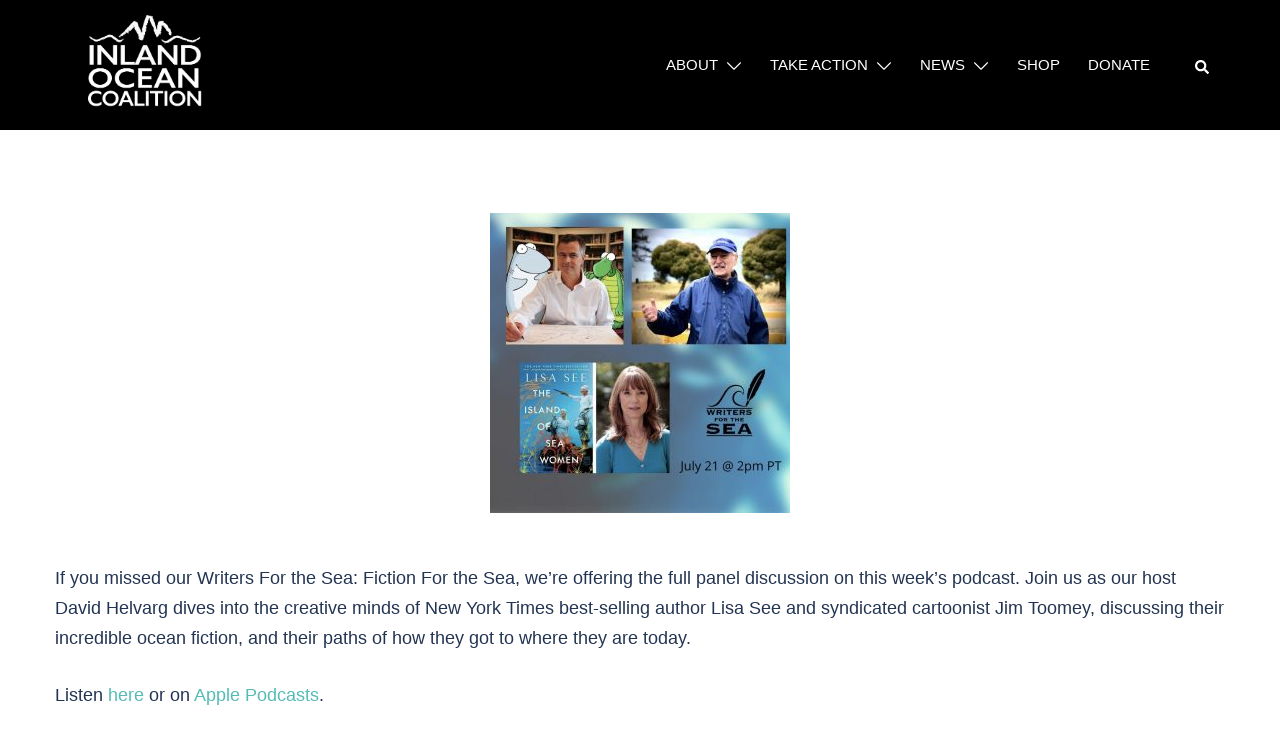

--- FILE ---
content_type: text/html; charset=UTF-8
request_url: https://inlandoceancoalition.org/2021/10/18/rising-tide-42-fiction-for-the-sea/
body_size: 7441
content:
<!DOCTYPE html><html lang="en-US"><head><meta charset="UTF-8"><meta name="viewport" content="width=device-width, initial-scale=1"><link rel="profile" href="http://gmpg.org/xfn/11"><link rel="pingback" href="https://inlandoceancoalition.org/xmlrpc.php"><meta name='robots' content='index, follow, max-image-preview:large, max-snippet:-1, max-video-preview:-1' /> <script data-no-defer="1" data-ezscrex="false" data-cfasync="false" data-pagespeed-no-defer data-cookieconsent="ignore">var ctPublicFunctions = {"_ajax_nonce":"6788661da9","_rest_nonce":"0f4d81f8f3","_ajax_url":"\/wp-admin\/admin-ajax.php","_rest_url":"https:\/\/inlandoceancoalition.org\/wp-json\/","data__cookies_type":"native","data__ajax_type":"rest","text__wait_for_decoding":"Decoding the contact data, let us a few seconds to finish. Anti-Spam by CleanTalk","cookiePrefix":"","wprocket_detected":false}</script> <script data-no-defer="1" data-ezscrex="false" data-cfasync="false" data-pagespeed-no-defer data-cookieconsent="ignore">var ctPublic = {"_ajax_nonce":"6788661da9","settings__forms__check_internal":"0","settings__forms__check_external":"0","settings__forms__search_test":"1","blog_home":"https:\/\/inlandoceancoalition.org\/","pixel__setting":"0","pixel__enabled":false,"pixel__url":null,"data__email_check_before_post":"1","data__cookies_type":"native","data__key_is_ok":true,"data__visible_fields_required":true,"data__to_local_storage":[],"wl_brandname":"Anti-Spam by CleanTalk","wl_brandname_short":"CleanTalk","ct_checkjs_key":"94d81e31f89c8b37b140235234f239172b54b6f0dd9e2ca83db3e1aa753bbb04","emailEncoderPassKey":"b289ea1ddb325e632285b80391209c08","bot_detector_forms_excluded":"W10=","advancedCacheExists":false}</script> <link media="all" href="https://inlandoceancoalition.org/wp-content/cache/autoptimize/css/autoptimize_0f4e27140d2bc04fa39c7dbcffdfabbf.css" rel="stylesheet"><title>Rising Tide #42 – Fiction for the Sea - Inland Ocean Coalition</title><link rel="canonical" href="https://inlandoceancoalition.org/2021/10/18/rising-tide-42-fiction-for-the-sea/" /><meta property="og:locale" content="en_US" /><meta property="og:type" content="article" /><meta property="og:title" content="Rising Tide #42 – Fiction for the Sea - Inland Ocean Coalition" /><meta property="og:description" content="If you missed our Writers For the Sea: Fiction For the Sea, we’re offering the full panel discussion on this week’s podcast. [&hellip;]" /><meta property="og:url" content="https://inlandoceancoalition.org/2021/10/18/rising-tide-42-fiction-for-the-sea/" /><meta property="og:site_name" content="Inland Ocean Coalition" /><meta property="article:publisher" content="https://www.facebook.com/inlandoceancoalition/" /><meta property="article:published_time" content="2021-10-18T17:40:26+00:00" /><meta property="article:modified_time" content="2021-11-03T17:42:08+00:00" /><meta property="og:image" content="https://inlandoceancoalition.org/wp-content/uploads/2021/11/IMG_3839-300x300-1.jpg" /><meta property="og:image:width" content="300" /><meta property="og:image:height" content="300" /><meta property="og:image:type" content="image/jpeg" /><meta name="author" content="Inland Ocean Coalition" /><meta name="twitter:card" content="summary_large_image" /><meta name="twitter:label1" content="Written by" /><meta name="twitter:data1" content="Inland Ocean Coalition" /><meta name="twitter:label2" content="Est. reading time" /><meta name="twitter:data2" content="1 minute" /> <script type="application/ld+json" class="yoast-schema-graph">{"@context":"https://schema.org","@graph":[{"@type":"Article","@id":"https://inlandoceancoalition.org/2021/10/18/rising-tide-42-fiction-for-the-sea/#article","isPartOf":{"@id":"https://inlandoceancoalition.org/2021/10/18/rising-tide-42-fiction-for-the-sea/"},"author":{"name":"Inland Ocean Coalition","@id":"https://inlandoceancoalition.org/#/schema/person/772699903d201ae820cbb7c9fe4e6a10"},"headline":"Rising Tide #42 – Fiction for the Sea","datePublished":"2021-10-18T17:40:26+00:00","dateModified":"2021-11-03T17:42:08+00:00","mainEntityOfPage":{"@id":"https://inlandoceancoalition.org/2021/10/18/rising-tide-42-fiction-for-the-sea/"},"wordCount":92,"publisher":{"@id":"https://inlandoceancoalition.org/#organization"},"image":{"@id":"https://inlandoceancoalition.org/2021/10/18/rising-tide-42-fiction-for-the-sea/#primaryimage"},"thumbnailUrl":"https://inlandoceancoalition.org/wp-content/uploads/2021/11/IMG_3839-300x300-1.jpg","articleSection":["Rising Tide Podcast"],"inLanguage":"en-US"},{"@type":"WebPage","@id":"https://inlandoceancoalition.org/2021/10/18/rising-tide-42-fiction-for-the-sea/","url":"https://inlandoceancoalition.org/2021/10/18/rising-tide-42-fiction-for-the-sea/","name":"Rising Tide #42 – Fiction for the Sea - Inland Ocean Coalition","isPartOf":{"@id":"https://inlandoceancoalition.org/#website"},"primaryImageOfPage":{"@id":"https://inlandoceancoalition.org/2021/10/18/rising-tide-42-fiction-for-the-sea/#primaryimage"},"image":{"@id":"https://inlandoceancoalition.org/2021/10/18/rising-tide-42-fiction-for-the-sea/#primaryimage"},"thumbnailUrl":"https://inlandoceancoalition.org/wp-content/uploads/2021/11/IMG_3839-300x300-1.jpg","datePublished":"2021-10-18T17:40:26+00:00","dateModified":"2021-11-03T17:42:08+00:00","breadcrumb":{"@id":"https://inlandoceancoalition.org/2021/10/18/rising-tide-42-fiction-for-the-sea/#breadcrumb"},"inLanguage":"en-US","potentialAction":[{"@type":"ReadAction","target":["https://inlandoceancoalition.org/2021/10/18/rising-tide-42-fiction-for-the-sea/"]}]},{"@type":"ImageObject","inLanguage":"en-US","@id":"https://inlandoceancoalition.org/2021/10/18/rising-tide-42-fiction-for-the-sea/#primaryimage","url":"https://inlandoceancoalition.org/wp-content/uploads/2021/11/IMG_3839-300x300-1.jpg","contentUrl":"https://inlandoceancoalition.org/wp-content/uploads/2021/11/IMG_3839-300x300-1.jpg","width":300,"height":300},{"@type":"BreadcrumbList","@id":"https://inlandoceancoalition.org/2021/10/18/rising-tide-42-fiction-for-the-sea/#breadcrumb","itemListElement":[{"@type":"ListItem","position":1,"name":"Home","item":"https://inlandoceancoalition.org/"},{"@type":"ListItem","position":2,"name":"Blog &#8211; old","item":"https://inlandoceancoalition.org/blog-ioc/"},{"@type":"ListItem","position":3,"name":"Rising Tide #42 – Fiction for the Sea"}]},{"@type":"WebSite","@id":"https://inlandoceancoalition.org/#website","url":"https://inlandoceancoalition.org/","name":"Inland Ocean Coalition","description":"","publisher":{"@id":"https://inlandoceancoalition.org/#organization"},"potentialAction":[{"@type":"SearchAction","target":{"@type":"EntryPoint","urlTemplate":"https://inlandoceancoalition.org/?s={search_term_string}"},"query-input":"required name=search_term_string"}],"inLanguage":"en-US"},{"@type":"Organization","@id":"https://inlandoceancoalition.org/#organization","name":"Inland Ocean Coalition","url":"https://inlandoceancoalition.org/","logo":{"@type":"ImageObject","inLanguage":"en-US","@id":"https://inlandoceancoalition.org/#/schema/logo/image/","url":"https://inlandoceancoalition.org/wp-content/uploads/2017/09/InlandOceanlogo-final.png","contentUrl":"https://inlandoceancoalition.org/wp-content/uploads/2017/09/InlandOceanlogo-final.png","width":"694","height":"694","caption":"Inland Ocean Coalition"},"image":{"@id":"https://inlandoceancoalition.org/#/schema/logo/image/"},"sameAs":["https://www.facebook.com/inlandoceancoalition/","https://www.instagram.com/inlandoceancoalition/","https://www.linkedin.com/company/inland-ocean-coalition"]},{"@type":"Person","@id":"https://inlandoceancoalition.org/#/schema/person/772699903d201ae820cbb7c9fe4e6a10","name":"Inland Ocean Coalition","image":{"@type":"ImageObject","inLanguage":"en-US","@id":"https://inlandoceancoalition.org/#/schema/person/image/","url":"//www.gravatar.com/avatar/fa29c4e34fde27ff801f74012a83ffca?s=96&#038;r=g&#038;d=mm","contentUrl":"//www.gravatar.com/avatar/fa29c4e34fde27ff801f74012a83ffca?s=96&#038;r=g&#038;d=mm","caption":"Inland Ocean Coalition"}}]}</script> <link rel="alternate" type="application/rss+xml" title="Inland Ocean Coalition &raquo; Feed" href="https://inlandoceancoalition.org/feed/" /><link rel="alternate" type="application/rss+xml" title="Inland Ocean Coalition &raquo; Comments Feed" href="https://inlandoceancoalition.org/comments/feed/" /> <!--[if lte IE 9]><link rel='stylesheet' id='sydney-ie9-css' href='https://inlandoceancoalition.org/wp-content/themes/sydney-pro-ii/css/ie9.css?ver=6.5.7' type='text/css' media='all' /> <![endif]--> <script type="text/javascript" src="https://inlandoceancoalition.org/wp-includes/js/jquery/jquery.min.js?ver=3.7.1" id="jquery-core-js"></script> <script type="text/javascript" data-pagespeed-no-defer src="https://inlandoceancoalition.org/wp-content/plugins/cleantalk-spam-protect/js/apbct-public-bundle.min.js?ver=6.33.1" id="ct_public_functions-js"></script> <link rel="https://api.w.org/" href="https://inlandoceancoalition.org/wp-json/" /><link rel="alternate" type="application/json" href="https://inlandoceancoalition.org/wp-json/wp/v2/posts/28199" /><link rel="EditURI" type="application/rsd+xml" title="RSD" href="https://inlandoceancoalition.org/xmlrpc.php?rsd" /><link rel='shortlink' href='https://inlandoceancoalition.org/?p=28199' /><link rel="alternate" type="application/json+oembed" href="https://inlandoceancoalition.org/wp-json/oembed/1.0/embed?url=https%3A%2F%2Finlandoceancoalition.org%2F2021%2F10%2F18%2Frising-tide-42-fiction-for-the-sea%2F" /><link rel="alternate" type="text/xml+oembed" href="https://inlandoceancoalition.org/wp-json/oembed/1.0/embed?url=https%3A%2F%2Finlandoceancoalition.org%2F2021%2F10%2F18%2Frising-tide-42-fiction-for-the-sea%2F&#038;format=xml" /><link rel="icon" href="https://inlandoceancoalition.org/wp-content/uploads/2017/09/cropped-InlandOceanlogo-32x32.png" sizes="32x32" /><link rel="icon" href="https://inlandoceancoalition.org/wp-content/uploads/2017/09/cropped-InlandOceanlogo-192x192.png" sizes="192x192" /><link rel="apple-touch-icon" href="https://inlandoceancoalition.org/wp-content/uploads/2017/09/cropped-InlandOceanlogo-180x180.png" /><meta name="msapplication-TileImage" content="https://inlandoceancoalition.org/wp-content/uploads/2017/09/cropped-InlandOceanlogo-270x270.png" /></head><body class="bp-nouveau post-template post-template-post-templates post-template-post_nosidebar post-template-post-templatespost_nosidebar-php single single-post postid-28199 single-format-standard rttpg rttpg-7.7.3 radius-frontend rttpg-body-wrap rttpg-flaticon group-blog no-hero has-header_layout_2 menu-inline no-sidebar offcanvas-effect-slide offcanvas-direction-left" ><div class="preloader"><div class="spinner"><div class="pre-bounce1"></div><div class="pre-bounce2"></div></div></div> <span id="toptarget"></span><div id="page" class="hfeed site"> <a class="skip-link screen-reader-text" href="#content">Skip to content</a><div class="header-clone"></div><header id="masthead" class="main-header header_layout_2 sticky-header sticky-always"><div class="container"><div class="site-header-inner"><div class="row valign"><div class="header-col"><div class="site-branding"> <a class="desktop-logo-link" href="https://inlandoceancoalition.org/" title="Inland Ocean Coalition"><img width="1024" height="682" class="site-logo" src="http://inlandoceancoalition.org/wp-content/uploads/2018/05/InlandOceanlogo-white.png" alt="Inland Ocean Coalition"  /></a></div></div><div class="header-col menu-col menu-right"><nav id="mainnav" class="mainnav "><div class="menu-m1-container"><ul id="primary-menu" class="menu"><li id="menu-item-57" class="menu-item menu-item-type-post_type menu-item-object-page menu-item-has-children menu-item-57"><a href="https://inlandoceancoalition.org/about/" data-ps2id-api="true">About</a><span tabindex=0 class="dropdown-symbol"><i class="sydney-svg-icon"><svg xmlns="http://www.w3.org/2000/svg" viewBox="0 0 512.011 512.011"><path d="M505.755 123.592c-8.341-8.341-21.824-8.341-30.165 0L256.005 343.176 36.421 123.592c-8.341-8.341-21.824-8.341-30.165 0s-8.341 21.824 0 30.165l234.667 234.667a21.275 21.275 0 0015.083 6.251 21.275 21.275 0 0015.083-6.251l234.667-234.667c8.34-8.341 8.34-21.824-.001-30.165z" /></svg></i></span><ul class="sub-menu"><li id="menu-item-31231" class="menu-item menu-item-type-custom menu-item-object-custom menu-item-31231"><a href="https://inlandoceancoalition.org/about/" data-ps2id-api="true">About Us</a></li><li id="menu-item-29472" class="menu-item menu-item-type-post_type menu-item-object-page menu-item-29472"><a href="https://inlandoceancoalition.org/key-issues/" data-ps2id-api="true">Key Issues</a></li><li id="menu-item-22275" class="menu-item menu-item-type-post_type menu-item-object-page menu-item-22275"><a href="https://inlandoceancoalition.org/get-involved/contact/" data-ps2id-api="true">Contact Us</a></li></ul></li><li id="menu-item-23365" class="menu-item menu-item-type-custom menu-item-object-custom menu-item-has-children menu-item-23365"><a href="#" data-ps2id-api="true">Take Action</a><span tabindex=0 class="dropdown-symbol"><i class="sydney-svg-icon"><svg xmlns="http://www.w3.org/2000/svg" viewBox="0 0 512.011 512.011"><path d="M505.755 123.592c-8.341-8.341-21.824-8.341-30.165 0L256.005 343.176 36.421 123.592c-8.341-8.341-21.824-8.341-30.165 0s-8.341 21.824 0 30.165l234.667 234.667a21.275 21.275 0 0015.083 6.251 21.275 21.275 0 0015.083-6.251l234.667-234.667c8.34-8.341 8.34-21.824-.001-30.165z" /></svg></i></span><ul class="sub-menu"><li id="menu-item-28624" class="menu-item menu-item-type-custom menu-item-object-custom menu-item-has-children menu-item-28624"><a href="#" data-ps2id-api="true">Programs</a><span tabindex=0 class="dropdown-symbol"><i class="sydney-svg-icon"><svg xmlns="http://www.w3.org/2000/svg" viewBox="0 0 512.011 512.011"><path d="M505.755 123.592c-8.341-8.341-21.824-8.341-30.165 0L256.005 343.176 36.421 123.592c-8.341-8.341-21.824-8.341-30.165 0s-8.341 21.824 0 30.165l234.667 234.667a21.275 21.275 0 0015.083 6.251 21.275 21.275 0 0015.083-6.251l234.667-234.667c8.34-8.341 8.34-21.824-.001-30.165z" /></svg></i></span><ul class="sub-menu"><li id="menu-item-25928" class="menu-item menu-item-type-post_type menu-item-object-page menu-item-25928"><a href="https://inlandoceancoalition.org/inland-ocean-ambassadors/" data-ps2id-api="true">Inland Ocean Ambassadors</a></li><li id="menu-item-23641" class="menu-item menu-item-type-post_type menu-item-object-page menu-item-23641"><a href="https://inlandoceancoalition.org/sunscreen/" data-ps2id-api="true">Safer Sunscreens</a></li><li id="menu-item-27464" class="menu-item menu-item-type-post_type menu-item-object-page menu-item-27464"><a href="https://inlandoceancoalition.org/farming/" data-ps2id-api="true">Ocean-Friendly Farming</a></li><li id="menu-item-31229" class="menu-item menu-item-type-post_type menu-item-object-page menu-item-31229"><a href="https://inlandoceancoalition.org/plastic-free-festivals/" data-ps2id-api="true">FestivalBlitz</a></li></ul></li><li id="menu-item-26217" class="menu-item menu-item-type-custom menu-item-object-custom menu-item-has-children menu-item-26217"><a href="#" data-ps2id-api="true">Campaigns</a><span tabindex=0 class="dropdown-symbol"><i class="sydney-svg-icon"><svg xmlns="http://www.w3.org/2000/svg" viewBox="0 0 512.011 512.011"><path d="M505.755 123.592c-8.341-8.341-21.824-8.341-30.165 0L256.005 343.176 36.421 123.592c-8.341-8.341-21.824-8.341-30.165 0s-8.341 21.824 0 30.165l234.667 234.667a21.275 21.275 0 0015.083 6.251 21.275 21.275 0 0015.083-6.251l234.667-234.667c8.34-8.341 8.34-21.824-.001-30.165z" /></svg></i></span><ul class="sub-menu"><li id="menu-item-31230" class="menu-item menu-item-type-custom menu-item-object-custom menu-item-has-children menu-item-31230"><a href="#" data-ps2id-api="true">Plastic Pollution</a><span tabindex=0 class="dropdown-symbol"><i class="sydney-svg-icon"><svg xmlns="http://www.w3.org/2000/svg" viewBox="0 0 512.011 512.011"><path d="M505.755 123.592c-8.341-8.341-21.824-8.341-30.165 0L256.005 343.176 36.421 123.592c-8.341-8.341-21.824-8.341-30.165 0s-8.341 21.824 0 30.165l234.667 234.667a21.275 21.275 0 0015.083 6.251 21.275 21.275 0 0015.083-6.251l234.667-234.667c8.34-8.341 8.34-21.824-.001-30.165z" /></svg></i></span><ul class="sub-menu"><li id="menu-item-29284" class="menu-item menu-item-type-post_type menu-item-object-page menu-item-29284"><a href="https://inlandoceancoalition.org/trashblitz/" data-ps2id-api="true">TrashBlitz</a></li><li id="menu-item-24246" class="menu-item menu-item-type-post_type menu-item-object-page menu-item-24246"><a href="https://inlandoceancoalition.org/campaigns/breakfreefromplastic/" data-ps2id-api="true">#breakfreefromplastic</a></li></ul></li><li id="menu-item-30361" class="menu-item menu-item-type-post_type menu-item-object-page menu-item-30361"><a href="https://inlandoceancoalition.org/deep-sea-mining/" data-ps2id-api="true">Deep-Sea Mining</a></li><li id="menu-item-29576" class="menu-item menu-item-type-post_type menu-item-object-page menu-item-has-children menu-item-29576"><a href="https://inlandoceancoalition.org/policy/" data-ps2id-api="true">Policy &#038; Legislation</a><span tabindex=0 class="dropdown-symbol"><i class="sydney-svg-icon"><svg xmlns="http://www.w3.org/2000/svg" viewBox="0 0 512.011 512.011"><path d="M505.755 123.592c-8.341-8.341-21.824-8.341-30.165 0L256.005 343.176 36.421 123.592c-8.341-8.341-21.824-8.341-30.165 0s-8.341 21.824 0 30.165l234.667 234.667a21.275 21.275 0 0015.083 6.251 21.275 21.275 0 0015.083-6.251l234.667-234.667c8.34-8.341 8.34-21.824-.001-30.165z" /></svg></i></span><ul class="sub-menu"><li id="menu-item-27650" class="menu-item menu-item-type-post_type menu-item-object-page menu-item-27650"><a href="https://inlandoceancoalition.org/break-free-from-plastic-pollution-act/" data-ps2id-api="true">The Break Free From Plastic Pollution Act</a></li><li id="menu-item-27383" class="menu-item menu-item-type-post_type menu-item-object-page menu-item-27383"><a href="https://inlandoceancoalition.org/colorado-plastics/" data-ps2id-api="true">Colorado Plastic Legislation</a></li></ul></li></ul></li><li id="menu-item-28103" class="menu-item menu-item-type-custom menu-item-object-custom menu-item-has-children menu-item-28103"><a href="#" data-ps2id-api="true">Learn</a><span tabindex=0 class="dropdown-symbol"><i class="sydney-svg-icon"><svg xmlns="http://www.w3.org/2000/svg" viewBox="0 0 512.011 512.011"><path d="M505.755 123.592c-8.341-8.341-21.824-8.341-30.165 0L256.005 343.176 36.421 123.592c-8.341-8.341-21.824-8.341-30.165 0s-8.341 21.824 0 30.165l234.667 234.667a21.275 21.275 0 0015.083 6.251 21.275 21.275 0 0015.083-6.251l234.667-234.667c8.34-8.341 8.34-21.824-.001-30.165z" /></svg></i></span><ul class="sub-menu"><li id="menu-item-21518" class="menu-item menu-item-type-post_type menu-item-object-page menu-item-21518"><a href="https://inlandoceancoalition.org/learn/oceanacidificationinfo/" data-ps2id-api="true">Ocean Acidification</a></li><li id="menu-item-22375" class="menu-item menu-item-type-post_type menu-item-object-page menu-item-22375"><a href="https://inlandoceancoalition.org/learn/biodiversity/" data-ps2id-api="true">Biodiversity</a></li><li id="menu-item-24261" class="menu-item menu-item-type-post_type menu-item-object-page menu-item-has-children menu-item-24261"><a href="https://inlandoceancoalition.org/learn/mpas/" data-ps2id-api="true">Marine Protected Areas</a><span tabindex=0 class="dropdown-symbol"><i class="sydney-svg-icon"><svg xmlns="http://www.w3.org/2000/svg" viewBox="0 0 512.011 512.011"><path d="M505.755 123.592c-8.341-8.341-21.824-8.341-30.165 0L256.005 343.176 36.421 123.592c-8.341-8.341-21.824-8.341-30.165 0s-8.341 21.824 0 30.165l234.667 234.667a21.275 21.275 0 0015.083 6.251 21.275 21.275 0 0015.083-6.251l234.667-234.667c8.34-8.341 8.34-21.824-.001-30.165z" /></svg></i></span><ul class="sub-menu"><li id="menu-item-21517" class="menu-item menu-item-type-post_type menu-item-object-page menu-item-21517"><a href="https://inlandoceancoalition.org/learn/sanctuaries/" data-ps2id-api="true">National Marine Sanctuaries</a></li></ul></li><li id="menu-item-21519" class="menu-item menu-item-type-post_type menu-item-object-page menu-item-21519"><a href="https://inlandoceancoalition.org/learn/plastic/" data-ps2id-api="true">Plastic Pollution</a></li><li id="menu-item-24242" class="menu-item menu-item-type-post_type menu-item-object-page menu-item-24242"><a href="https://inlandoceancoalition.org/learn/plastic/microplastics/" data-ps2id-api="true">Microplastics</a></li><li id="menu-item-30132" class="menu-item menu-item-type-post_type menu-item-object-page menu-item-30132"><a href="https://inlandoceancoalition.org/learn/sunscreen/" data-ps2id-api="true">Sunscreen</a></li><li id="menu-item-23806" class="menu-item menu-item-type-post_type menu-item-object-page menu-item-23806"><a href="https://inlandoceancoalition.org/learn/sustainableseafood/" data-ps2id-api="true">Sustainable Seafood</a></li><li id="menu-item-21523" class="menu-item menu-item-type-post_type menu-item-object-page menu-item-21523"><a href="https://inlandoceancoalition.org/learn/watersheds/" data-ps2id-api="true">Watersheds</a></li></ul></li><li id="menu-item-26515" class="menu-item menu-item-type-post_type menu-item-object-page menu-item-26515"><a href="https://inlandoceancoalition.org/get-involved/" data-ps2id-api="true">Get Involved</a></li></ul></li><li id="menu-item-23366" class="menu-item menu-item-type-custom menu-item-object-custom menu-item-has-children menu-item-23366"><a href="#" data-ps2id-api="true">News</a><span tabindex=0 class="dropdown-symbol"><i class="sydney-svg-icon"><svg xmlns="http://www.w3.org/2000/svg" viewBox="0 0 512.011 512.011"><path d="M505.755 123.592c-8.341-8.341-21.824-8.341-30.165 0L256.005 343.176 36.421 123.592c-8.341-8.341-21.824-8.341-30.165 0s-8.341 21.824 0 30.165l234.667 234.667a21.275 21.275 0 0015.083 6.251 21.275 21.275 0 0015.083-6.251l234.667-234.667c8.34-8.341 8.34-21.824-.001-30.165z" /></svg></i></span><ul class="sub-menu"><li id="menu-item-28969" class="menu-item menu-item-type-post_type menu-item-object-page menu-item-28969"><a href="https://inlandoceancoalition.org/blog/" data-ps2id-api="true">Blog</a></li><li id="menu-item-30512" class="menu-item menu-item-type-post_type menu-item-object-page menu-item-30512"><a href="https://inlandoceancoalition.org/podcasts/" data-ps2id-api="true">Podcasts</a></li><li id="menu-item-31055" class="menu-item menu-item-type-post_type menu-item-object-page menu-item-has-children menu-item-31055"><a href="https://inlandoceancoalition.org/events/" data-ps2id-api="true">Events</a><span tabindex=0 class="dropdown-symbol"><i class="sydney-svg-icon"><svg xmlns="http://www.w3.org/2000/svg" viewBox="0 0 512.011 512.011"><path d="M505.755 123.592c-8.341-8.341-21.824-8.341-30.165 0L256.005 343.176 36.421 123.592c-8.341-8.341-21.824-8.341-30.165 0s-8.341 21.824 0 30.165l234.667 234.667a21.275 21.275 0 0015.083 6.251 21.275 21.275 0 0015.083-6.251l234.667-234.667c8.34-8.341 8.34-21.824-.001-30.165z" /></svg></i></span><ul class="sub-menu"><li id="menu-item-31083" class="menu-item menu-item-type-post_type menu-item-object-page menu-item-31083"><a href="https://inlandoceancoalition.org/mermaid-ball-2025/" data-ps2id-api="true">Masquerade Mermaid Ball</a></li></ul></li></ul></li><li id="menu-item-29384" class="menu-item menu-item-type-post_type menu-item-object-page menu-item-29384"><a href="https://inlandoceancoalition.org/shop/" data-ps2id-api="true">Shop</a></li><li id="menu-item-25861" class="menu-item menu-item-type-post_type menu-item-object-page menu-item-25861"><a href="https://inlandoceancoalition.org/donate/" data-ps2id-api="true">DONATE</a></li></ul></div></nav></div><div class="header-col header-elements"> <a href="#" class="header-search header-item"> <span class="screen-reader-text">Search</span> <i class="sydney-svg-icon icon-search active"><svg xmlns="http://www.w3.org/2000/svg" viewBox="0 0 512 512"><path d="M505 442.7L405.3 343c-4.5-4.5-10.6-7-17-7H372c27.6-35.3 44-79.7 44-128C416 93.1 322.9 0 208 0S0 93.1 0 208s93.1 208 208 208c48.3 0 92.7-16.4 128-44v16.3c0 6.4 2.5 12.5 7 17l99.7 99.7c9.4 9.4 24.6 9.4 33.9 0l28.3-28.3c9.4-9.4 9.4-24.6.1-34zM208 336c-70.7 0-128-57.2-128-128 0-70.7 57.2-128 128-128 70.7 0 128 57.2 128 128 0 70.7-57.2 128-128 128z" /></svg></i> <i class="sydney-svg-icon icon-cancel"><svg width="16" height="16" viewBox="0 0 16 16" fill="none" xmlns="http://www.w3.org/2000/svg"><path d="M12.59 0L7 5.59L1.41 0L0 1.41L5.59 7L0 12.59L1.41 14L7 8.41L12.59 14L14 12.59L8.41 7L14 1.41L12.59 0Z" /></svg></i> </a></div></div></div></div><div class="header-search-form"><form role="search"  method="get" class="search-form" action="https://inlandoceancoalition.org/"> <label class="screen-reader-text" for="search-form-1">Search&hellip;</label> <input type="search" id="search-form-1" class="search-field" value="" name="s" placeholder="Search &hellip;"/> <button type="submit" class="search-submit" value="Search"><i class="sydney-svg-icon icon-search active"><svg xmlns="http://www.w3.org/2000/svg" viewBox="0 0 512 512"><path d="M505 442.7L405.3 343c-4.5-4.5-10.6-7-17-7H372c27.6-35.3 44-79.7 44-128C416 93.1 322.9 0 208 0S0 93.1 0 208s93.1 208 208 208c48.3 0 92.7-16.4 128-44v16.3c0 6.4 2.5 12.5 7 17l99.7 99.7c9.4 9.4 24.6 9.4 33.9 0l28.3-28.3c9.4-9.4 9.4-24.6.1-34zM208 336c-70.7 0-128-57.2-128-128 0-70.7 57.2-128 128-128 70.7 0 128 57.2 128 128 0 70.7-57.2 128-128 128z" /></svg></i></button> <label class="apbct_special_field" id="apbct_label_id29964" for="apbct__email_id__search_form_29964">29964</label><input 
 id="apbct__email_id__search_form_29964" 
 class="apbct_special_field apbct__email_id__search_form"
 autocomplete="off" 
 name="apbct__email_id__search_form_29964" 
 type="text" 
 value="29964" 
 size="30" 
 apbct_event_id="29964"
 maxlength="200" 
 /><input 
 id="apbct_submit_id__search_form_29964" 
 class="apbct_special_field apbct__email_id__search_form"
 name="apbct_submit_id__search_form_29964" 
 type="submit" 
 size="30" 
 maxlength="200" 
 value="29964" 
 /></form></div></header><header id="masthead-mobile" class="main-header mobile-header " data-mobile-breakpoint="1024"><div class="container"><div class="row valign"><div class="col-sm-4 col-grow-mobile"><div class="site-branding"> <a class="desktop-logo-link" href="https://inlandoceancoalition.org/" title="Inland Ocean Coalition"><img width="1024" height="682" class="site-logo" src="http://inlandoceancoalition.org/wp-content/uploads/2018/05/InlandOceanlogo-white.png" alt="Inland Ocean Coalition"  /></a></div></div><div class="col-sm-8 col-grow-mobile header-elements valign align-right"> <a href="#" class="header-search header-item"> <span class="screen-reader-text">Search</span> <i class="sydney-svg-icon icon-search active"><svg xmlns="http://www.w3.org/2000/svg" viewBox="0 0 512 512"><path d="M505 442.7L405.3 343c-4.5-4.5-10.6-7-17-7H372c27.6-35.3 44-79.7 44-128C416 93.1 322.9 0 208 0S0 93.1 0 208s93.1 208 208 208c48.3 0 92.7-16.4 128-44v16.3c0 6.4 2.5 12.5 7 17l99.7 99.7c9.4 9.4 24.6 9.4 33.9 0l28.3-28.3c9.4-9.4 9.4-24.6.1-34zM208 336c-70.7 0-128-57.2-128-128 0-70.7 57.2-128 128-128 70.7 0 128 57.2 128 128 0 70.7-57.2 128-128 128z" /></svg></i> <i class="sydney-svg-icon icon-cancel"><svg width="16" height="16" viewBox="0 0 16 16" fill="none" xmlns="http://www.w3.org/2000/svg"><path d="M12.59 0L7 5.59L1.41 0L0 1.41L5.59 7L0 12.59L1.41 14L7 8.41L12.59 14L14 12.59L8.41 7L14 1.41L12.59 0Z" /></svg></i> </a> <a href="#" class="menu-toggle"> <span class="screen-reader-text">Toggle menu</span> <i class="sydney-svg-icon"><svg width="16" height="11" viewBox="0 0 16 11" fill="none" xmlns="http://www.w3.org/2000/svg"><rect width="16" height="1" /><rect y="5" width="16" height="1" /><rect y="10" width="16" height="1" /></svg></i> </a></div></div></div><div class="header-search-form"><form role="search"  method="get" class="search-form" action="https://inlandoceancoalition.org/"> <label class="screen-reader-text" for="search-form-2">Search&hellip;</label> <input type="search" id="search-form-2" class="search-field" value="" name="s" placeholder="Search &hellip;"/> <button type="submit" class="search-submit" value="Search"><i class="sydney-svg-icon icon-search active"><svg xmlns="http://www.w3.org/2000/svg" viewBox="0 0 512 512"><path d="M505 442.7L405.3 343c-4.5-4.5-10.6-7-17-7H372c27.6-35.3 44-79.7 44-128C416 93.1 322.9 0 208 0S0 93.1 0 208s93.1 208 208 208c48.3 0 92.7-16.4 128-44v16.3c0 6.4 2.5 12.5 7 17l99.7 99.7c9.4 9.4 24.6 9.4 33.9 0l28.3-28.3c9.4-9.4 9.4-24.6.1-34zM208 336c-70.7 0-128-57.2-128-128 0-70.7 57.2-128 128-128 70.7 0 128 57.2 128 128 0 70.7-57.2 128-128 128z" /></svg></i></button> <label class="apbct_special_field" id="apbct_label_id43179" for="apbct__email_id__search_form_43179">43179</label><input 
 id="apbct__email_id__search_form_43179" 
 class="apbct_special_field apbct__email_id__search_form"
 autocomplete="off" 
 name="apbct__email_id__search_form_43179" 
 type="text" 
 value="43179" 
 size="30" 
 apbct_event_id="43179"
 maxlength="200" 
 /><input 
 id="apbct_submit_id__search_form_43179" 
 class="apbct_special_field apbct__email_id__search_form"
 name="apbct_submit_id__search_form_43179" 
 type="submit" 
 size="30" 
 maxlength="200" 
 value="43179" 
 /></form></div></header><div class="sydney-hero-area"><div class="header-image"><div class="overlay"></div></div></div><div id="content" class="page-wrap"><div class="content-wrapper container"><div class="row"><div id="primary" class="content-area"><main id="main" class="site-main" role="main"><article id="post-28199" class="post-28199 post type-post status-publish format-standard has-post-thumbnail hentry category-rising-tide-podcast"><div class="content-inner"><header class="entry-header"><h1 class="title-post entry-title" >Rising Tide #42 – Fiction for the Sea</h1><div class="entry-meta entry-meta-below delimiter-dot"><span class="posted-on"><a href="https://inlandoceancoalition.org/2021/10/18/rising-tide-42-fiction-for-the-sea/" rel="bookmark"><time class="entry-date published" datetime="2021-10-18T11:40:26-06:00">October 18, 2021</time><time class="updated" datetime="2021-11-03T11:42:08-06:00" >November 3, 2021</time></a></span><span class="cat-links"><a href="https://inlandoceancoalition.org/category/rising-tide-podcast/" rel="category tag">Rising Tide Podcast</a></span></div></header><div class="entry-thumb "> <img width="300" height="300" src="https://inlandoceancoalition.org/wp-content/uploads/2021/11/IMG_3839-300x300-1.jpg" class="attachment-large-thumb size-large-thumb wp-post-image" alt="" decoding="async" fetchpriority="high" /></div><div class="entry-content" ><p>If you missed our Writers For the Sea: Fiction For the Sea, we’re offering the full panel discussion on this week’s podcast. Join us as our host David Helvarg dives into the creative minds of New York Times best-selling author Lisa See and syndicated cartoonist Jim Toomey, discussing their incredible ocean fiction, and their paths of how they got to where they are today.</p><p>Listen <a href="https://content.blubrry.com/blue_frontier_rising_tide/RT_42WRITERS_FOR_THE_SEA.mp3" target="_blank" rel="noopener">here</a> or on <a href="https://podcasts.apple.com/us/podcast/rising-tide-42-fiction-for-the-sea/id1501632357?i=1000538973640" target="_blank" rel="noopener">Apple Podcasts</a>.</p> <audio class="wp-audio-shortcode" id="audio-28199-2" preload="none" style="width: 100%;" controls="controls"><source type="audio/mpeg" src="https://content.blubrry.com/blue_frontier_rising_tide/RT_42WRITERS_FOR_THE_SEA.mp3?_=2" /><a href="https://content.blubrry.com/blue_frontier_rising_tide/RT_42WRITERS_FOR_THE_SEA.mp3">https://content.blubrry.com/blue_frontier_rising_tide/RT_42WRITERS_FOR_THE_SEA.mp3</a></audio></div><footer class="entry-footer"></footer></div></article><nav class="navigation post-navigation" role="navigation"><h2 class="screen-reader-text">Post navigation</h2><div class="nav-links clearfix"><div class="nav-previous"><span><svg width="6" height="9" viewBox="0 0 6 9" fill="none" xmlns="http://www.w3.org/2000/svg"><path d="M5.19643 0.741072C5.19643 0.660715 5.16071 0.589286 5.10714 0.535715L4.66071 0.0892859C4.60714 0.0357151 4.52679 0 4.45536 0C4.38393 0 4.30357 0.0357151 4.25 0.0892859L0.0892857 4.25C0.0357143 4.30357 0 4.38393 0 4.45536C0 4.52679 0.0357143 4.60714 0.0892857 4.66072L4.25 8.82143C4.30357 8.875 4.38393 8.91072 4.45536 8.91072C4.52679 8.91072 4.60714 8.875 4.66071 8.82143L5.10714 8.375C5.16071 8.32143 5.19643 8.24107 5.19643 8.16964C5.19643 8.09822 5.16071 8.01786 5.10714 7.96429L1.59821 4.45536L5.10714 0.946429C5.16071 0.892858 5.19643 0.8125 5.19643 0.741072Z"/></svg></span><a href="https://inlandoceancoalition.org/2021/10/12/27947/" rel="prev">10 Tips to Help Your Eco-Friendly Business Succeed</a></div><div class="nav-next"><a href="https://inlandoceancoalition.org/2021/10/31/spooky-ocean-creatures/" rel="next">Spooky Ocean Creatures</a><span><svg width="6" height="9" viewBox="0 0 6 9" fill="none" xmlns="http://www.w3.org/2000/svg"><path d="M5.19643 4.45536C5.19643 4.38393 5.16071 4.30357 5.10714 4.25L0.946429 0.0892859C0.892857 0.0357151 0.8125 0 0.741071 0C0.669643 0 0.589286 0.0357151 0.535714 0.0892859L0.0892857 0.535715C0.0357143 0.589286 0 0.669643 0 0.741072C0 0.8125 0.0357143 0.892858 0.0892857 0.946429L3.59821 4.45536L0.0892857 7.96429C0.0357143 8.01786 0 8.09822 0 8.16964C0 8.25 0.0357143 8.32143 0.0892857 8.375L0.535714 8.82143C0.589286 8.875 0.669643 8.91072 0.741071 8.91072C0.8125 8.91072 0.892857 8.875 0.946429 8.82143L5.10714 4.66072C5.16071 4.60714 5.19643 4.52679 5.19643 4.45536Z"/></svg></span></div></div></nav><div class="single-post-author"><div class="author-avatar vcard"> <img alt='' src='//www.gravatar.com/avatar/fa29c4e34fde27ff801f74012a83ffca?s=60&#038;r=g&#038;d=mm' srcset='//www.gravatar.com/avatar/fa29c4e34fde27ff801f74012a83ffca?s=60&#038;r=g&#038;d=mm 2x' class='avatar avatar-60 photo' height='60' width='60' decoding='async'/></div><div class="author-content"><h3 class="author-name"> By Inland Ocean Coalition</h3> <a class="author-link" href="https://inlandoceancoalition.org/author/administrator/" rel="author"> See all posts by Inland Ocean Coalition </a></div></div></main></div></div></div></div><div class="footer-wrapper"><div id="sidebar-footer" class="footer-widgets visibility-all"><div class="container"><div class="footer-widgets-grid footer-layout-1 align-top"><div class="sidebar-column"><aside id="sow-editor-15" class="widget widget_sow-editor"><div 
 class="so-widget-sow-editor so-widget-sow-editor-base" 
 ><div class="siteorigin-widget-tinymce textwidget"><p style="text-align: center;"><a style="background: #0090aa; padding: 10px; margin: 10px 0px; text-align: center; text-decoration: none; font-size: 14pt; color: #ffffff; font-family: Tahoma, Geneva, sans-serif; display: inline-block;" href="https://inlandoceancoalition.salsalabs.org/newsletter" target="_blank" rel="noopener">Join the Movement</a></p></div></div></aside><aside id="sow-social-media-buttons-5" class="widget widget_sow-social-media-buttons"><div 
 class="so-widget-sow-social-media-buttons so-widget-sow-social-media-buttons-flat-1d7cccd1fa43" 
 ><div class="social-media-button-container"> <a class="ow-button-hover sow-social-media-button-facebook-0 sow-social-media-button" title="Inland Ocean Coalition on Facebook" aria-label="Inland Ocean Coalition on Facebook" target="_blank" rel="noopener noreferrer" href="https://www.facebook.com/inlandoceancoalition" > <span> <span class="sow-icon-fontawesome sow-fab" data-sow-icon="&#xf39e;" 
 aria-hidden="true"></span> </span> </a> <a class="ow-button-hover sow-social-media-button-instagram-0 sow-social-media-button" title="Inland Ocean Coalition on Instagram" aria-label="Inland Ocean Coalition on Instagram" target="_blank" rel="noopener noreferrer" href="https://www.instagram.com/inlandocean.coalition/" > <span> <span class="sow-icon-fontawesome sow-fab" data-sow-icon="&#xf16d;" 
 aria-hidden="true"></span> </span> </a> <a class="ow-button-hover sow-social-media-button-x-twitter-0 sow-social-media-button" title="Inland Ocean Coalition on X Twitter" aria-label="Inland Ocean Coalition on X Twitter" target="_blank" rel="noopener noreferrer" href="https://twitter.com/InlandOceanCo" > <span> <span class="sow-icon-fontawesome sow-fab" data-sow-icon="&#xe61b;" 
 aria-hidden="true"></span> </span> </a> <a class="ow-button-hover sow-social-media-button-linkedin-0 sow-social-media-button" title="Inland Ocean Coalition on Linkedin" aria-label="Inland Ocean Coalition on Linkedin" target="_blank" rel="noopener noreferrer" href="https://www.linkedin.com/company/inland-ocean-coalition/" > <span> <span class="sow-icon-fontawesome sow-fab" data-sow-icon="&#xf0e1;" 
 aria-hidden="true"></span> </span> </a> <a class="ow-button-hover sow-social-media-button-envelope-0 sow-social-media-button" title="Inland Ocean Coalition on Envelope" aria-label="Inland Ocean Coalition on Envelope" target="_blank" rel="noopener noreferrer" href="mailto:%20info@inlandoceancoalition.org" > <span> <span class="sow-icon-fontawesome sow-fas" data-sow-icon="&#xf0e0;" 
 aria-hidden="true"></span> </span> </a></div></div></aside><aside id="sow-editor-14" class="widget widget_sow-editor"><div 
 class="so-widget-sow-editor so-widget-sow-editor-base" 
 ><div class="siteorigin-widget-tinymce textwidget"><p><img loading="lazy" decoding="async" class="alignnone wp-image-28935 aligncenter" src="http://inlandoceancoalition.org/wp-content/uploads/2022/05/logo-1.png" alt="" width="161" height="71" /></p></div></div></aside><aside id="sow-editor-16" class="widget widget_sow-editor"><div 
 class="so-widget-sow-editor so-widget-sow-editor-base" 
 ><div class="siteorigin-widget-tinymce textwidget"><p><center>We are a project of <strong><a href="http://www.oceanfdn.org/"><span style="color: #00000;">The Ocean Foundation</span></a></strong>, a 501(c)(3) nonprofit</center></p></div></div></aside><aside id="block-11" class="widget widget_block widget_search"><form role="search" method="get" action="https://inlandoceancoalition.org/" class="wp-block-search__button-outside wp-block-search__text-button wp-block-search"    ><label class="wp-block-search__label screen-reader-text" for="wp-block-search__input-3" >Search</label><div class="wp-block-search__inside-wrapper " ><input class="wp-block-search__input" id="wp-block-search__input-3" placeholder="" value="" type="search" name="s" required /><button aria-label="Search" class="wp-block-search__button wp-element-button" type="submit" >Search</button></div></form></aside></div></div></div></div><footer id="colophon" class="site-footer"><div class="container-fluid"><div class="site-info"><div class="row"><div class="col-md-6"><div class="sydney-credits">&copy; 2026 Inland Ocean Coalition.</div></div><div class="col-md-6"></div></div></div></div></footer></div></div><div class="sydney-offcanvas-menu" data-link-animation="none"><div class="mobile-header-item"><div class="row valign"><div class="col-xs-8"><div class="site-branding"> <a class="desktop-logo-link" href="https://inlandoceancoalition.org/" title="Inland Ocean Coalition"><img width="1024" height="682" class="site-logo" src="http://inlandoceancoalition.org/wp-content/uploads/2018/05/InlandOceanlogo-white.png" alt="Inland Ocean Coalition"  /></a></div></div><div class="col-xs-4 align-right"> <a class="mobile-menu-close" href="#"><span class="screen-reader-text">Close menu</span><i class="sydney-svg-icon icon-cancel"><svg width="16" height="16" viewBox="0 0 16 16" fill="none" xmlns="http://www.w3.org/2000/svg"><path d="M12.59 0L7 5.59L1.41 0L0 1.41L5.59 7L0 12.59L1.41 14L7 8.41L12.59 14L14 12.59L8.41 7L14 1.41L12.59 0Z" /></svg></i></a></div></div></div><div class="mobile-header-item offcanvas-menu"><nav id="mainnav" class="mainnav "><div class="menu-m1-container"><ul id="primary-menu" class="menu"><li class="menu-item menu-item-type-post_type menu-item-object-page menu-item-has-children menu-item-57"><a href="https://inlandoceancoalition.org/about/" data-ps2id-api="true">About</a><span tabindex=0 class="dropdown-symbol"><i class="sydney-svg-icon"><svg xmlns="http://www.w3.org/2000/svg" viewBox="0 0 512.011 512.011"><path d="M505.755 123.592c-8.341-8.341-21.824-8.341-30.165 0L256.005 343.176 36.421 123.592c-8.341-8.341-21.824-8.341-30.165 0s-8.341 21.824 0 30.165l234.667 234.667a21.275 21.275 0 0015.083 6.251 21.275 21.275 0 0015.083-6.251l234.667-234.667c8.34-8.341 8.34-21.824-.001-30.165z" /></svg></i></span><ul class="sub-menu"><li class="menu-item menu-item-type-custom menu-item-object-custom menu-item-31231"><a href="https://inlandoceancoalition.org/about/" data-ps2id-api="true">About Us</a></li><li class="menu-item menu-item-type-post_type menu-item-object-page menu-item-29472"><a href="https://inlandoceancoalition.org/key-issues/" data-ps2id-api="true">Key Issues</a></li><li class="menu-item menu-item-type-post_type menu-item-object-page menu-item-22275"><a href="https://inlandoceancoalition.org/get-involved/contact/" data-ps2id-api="true">Contact Us</a></li></ul></li><li class="menu-item menu-item-type-custom menu-item-object-custom menu-item-has-children menu-item-23365"><a href="#" data-ps2id-api="true">Take Action</a><span tabindex=0 class="dropdown-symbol"><i class="sydney-svg-icon"><svg xmlns="http://www.w3.org/2000/svg" viewBox="0 0 512.011 512.011"><path d="M505.755 123.592c-8.341-8.341-21.824-8.341-30.165 0L256.005 343.176 36.421 123.592c-8.341-8.341-21.824-8.341-30.165 0s-8.341 21.824 0 30.165l234.667 234.667a21.275 21.275 0 0015.083 6.251 21.275 21.275 0 0015.083-6.251l234.667-234.667c8.34-8.341 8.34-21.824-.001-30.165z" /></svg></i></span><ul class="sub-menu"><li class="menu-item menu-item-type-custom menu-item-object-custom menu-item-has-children menu-item-28624"><a href="#" data-ps2id-api="true">Programs</a><span tabindex=0 class="dropdown-symbol"><i class="sydney-svg-icon"><svg xmlns="http://www.w3.org/2000/svg" viewBox="0 0 512.011 512.011"><path d="M505.755 123.592c-8.341-8.341-21.824-8.341-30.165 0L256.005 343.176 36.421 123.592c-8.341-8.341-21.824-8.341-30.165 0s-8.341 21.824 0 30.165l234.667 234.667a21.275 21.275 0 0015.083 6.251 21.275 21.275 0 0015.083-6.251l234.667-234.667c8.34-8.341 8.34-21.824-.001-30.165z" /></svg></i></span><ul class="sub-menu"><li class="menu-item menu-item-type-post_type menu-item-object-page menu-item-25928"><a href="https://inlandoceancoalition.org/inland-ocean-ambassadors/" data-ps2id-api="true">Inland Ocean Ambassadors</a></li><li class="menu-item menu-item-type-post_type menu-item-object-page menu-item-23641"><a href="https://inlandoceancoalition.org/sunscreen/" data-ps2id-api="true">Safer Sunscreens</a></li><li class="menu-item menu-item-type-post_type menu-item-object-page menu-item-27464"><a href="https://inlandoceancoalition.org/farming/" data-ps2id-api="true">Ocean-Friendly Farming</a></li><li class="menu-item menu-item-type-post_type menu-item-object-page menu-item-31229"><a href="https://inlandoceancoalition.org/plastic-free-festivals/" data-ps2id-api="true">FestivalBlitz</a></li></ul></li><li class="menu-item menu-item-type-custom menu-item-object-custom menu-item-has-children menu-item-26217"><a href="#" data-ps2id-api="true">Campaigns</a><span tabindex=0 class="dropdown-symbol"><i class="sydney-svg-icon"><svg xmlns="http://www.w3.org/2000/svg" viewBox="0 0 512.011 512.011"><path d="M505.755 123.592c-8.341-8.341-21.824-8.341-30.165 0L256.005 343.176 36.421 123.592c-8.341-8.341-21.824-8.341-30.165 0s-8.341 21.824 0 30.165l234.667 234.667a21.275 21.275 0 0015.083 6.251 21.275 21.275 0 0015.083-6.251l234.667-234.667c8.34-8.341 8.34-21.824-.001-30.165z" /></svg></i></span><ul class="sub-menu"><li class="menu-item menu-item-type-custom menu-item-object-custom menu-item-has-children menu-item-31230"><a href="#" data-ps2id-api="true">Plastic Pollution</a><span tabindex=0 class="dropdown-symbol"><i class="sydney-svg-icon"><svg xmlns="http://www.w3.org/2000/svg" viewBox="0 0 512.011 512.011"><path d="M505.755 123.592c-8.341-8.341-21.824-8.341-30.165 0L256.005 343.176 36.421 123.592c-8.341-8.341-21.824-8.341-30.165 0s-8.341 21.824 0 30.165l234.667 234.667a21.275 21.275 0 0015.083 6.251 21.275 21.275 0 0015.083-6.251l234.667-234.667c8.34-8.341 8.34-21.824-.001-30.165z" /></svg></i></span><ul class="sub-menu"><li class="menu-item menu-item-type-post_type menu-item-object-page menu-item-29284"><a href="https://inlandoceancoalition.org/trashblitz/" data-ps2id-api="true">TrashBlitz</a></li><li class="menu-item menu-item-type-post_type menu-item-object-page menu-item-24246"><a href="https://inlandoceancoalition.org/campaigns/breakfreefromplastic/" data-ps2id-api="true">#breakfreefromplastic</a></li></ul></li><li class="menu-item menu-item-type-post_type menu-item-object-page menu-item-30361"><a href="https://inlandoceancoalition.org/deep-sea-mining/" data-ps2id-api="true">Deep-Sea Mining</a></li><li class="menu-item menu-item-type-post_type menu-item-object-page menu-item-has-children menu-item-29576"><a href="https://inlandoceancoalition.org/policy/" data-ps2id-api="true">Policy &#038; Legislation</a><span tabindex=0 class="dropdown-symbol"><i class="sydney-svg-icon"><svg xmlns="http://www.w3.org/2000/svg" viewBox="0 0 512.011 512.011"><path d="M505.755 123.592c-8.341-8.341-21.824-8.341-30.165 0L256.005 343.176 36.421 123.592c-8.341-8.341-21.824-8.341-30.165 0s-8.341 21.824 0 30.165l234.667 234.667a21.275 21.275 0 0015.083 6.251 21.275 21.275 0 0015.083-6.251l234.667-234.667c8.34-8.341 8.34-21.824-.001-30.165z" /></svg></i></span><ul class="sub-menu"><li class="menu-item menu-item-type-post_type menu-item-object-page menu-item-27650"><a href="https://inlandoceancoalition.org/break-free-from-plastic-pollution-act/" data-ps2id-api="true">The Break Free From Plastic Pollution Act</a></li><li class="menu-item menu-item-type-post_type menu-item-object-page menu-item-27383"><a href="https://inlandoceancoalition.org/colorado-plastics/" data-ps2id-api="true">Colorado Plastic Legislation</a></li></ul></li></ul></li><li class="menu-item menu-item-type-custom menu-item-object-custom menu-item-has-children menu-item-28103"><a href="#" data-ps2id-api="true">Learn</a><span tabindex=0 class="dropdown-symbol"><i class="sydney-svg-icon"><svg xmlns="http://www.w3.org/2000/svg" viewBox="0 0 512.011 512.011"><path d="M505.755 123.592c-8.341-8.341-21.824-8.341-30.165 0L256.005 343.176 36.421 123.592c-8.341-8.341-21.824-8.341-30.165 0s-8.341 21.824 0 30.165l234.667 234.667a21.275 21.275 0 0015.083 6.251 21.275 21.275 0 0015.083-6.251l234.667-234.667c8.34-8.341 8.34-21.824-.001-30.165z" /></svg></i></span><ul class="sub-menu"><li class="menu-item menu-item-type-post_type menu-item-object-page menu-item-21518"><a href="https://inlandoceancoalition.org/learn/oceanacidificationinfo/" data-ps2id-api="true">Ocean Acidification</a></li><li class="menu-item menu-item-type-post_type menu-item-object-page menu-item-22375"><a href="https://inlandoceancoalition.org/learn/biodiversity/" data-ps2id-api="true">Biodiversity</a></li><li class="menu-item menu-item-type-post_type menu-item-object-page menu-item-has-children menu-item-24261"><a href="https://inlandoceancoalition.org/learn/mpas/" data-ps2id-api="true">Marine Protected Areas</a><span tabindex=0 class="dropdown-symbol"><i class="sydney-svg-icon"><svg xmlns="http://www.w3.org/2000/svg" viewBox="0 0 512.011 512.011"><path d="M505.755 123.592c-8.341-8.341-21.824-8.341-30.165 0L256.005 343.176 36.421 123.592c-8.341-8.341-21.824-8.341-30.165 0s-8.341 21.824 0 30.165l234.667 234.667a21.275 21.275 0 0015.083 6.251 21.275 21.275 0 0015.083-6.251l234.667-234.667c8.34-8.341 8.34-21.824-.001-30.165z" /></svg></i></span><ul class="sub-menu"><li class="menu-item menu-item-type-post_type menu-item-object-page menu-item-21517"><a href="https://inlandoceancoalition.org/learn/sanctuaries/" data-ps2id-api="true">National Marine Sanctuaries</a></li></ul></li><li class="menu-item menu-item-type-post_type menu-item-object-page menu-item-21519"><a href="https://inlandoceancoalition.org/learn/plastic/" data-ps2id-api="true">Plastic Pollution</a></li><li class="menu-item menu-item-type-post_type menu-item-object-page menu-item-24242"><a href="https://inlandoceancoalition.org/learn/plastic/microplastics/" data-ps2id-api="true">Microplastics</a></li><li class="menu-item menu-item-type-post_type menu-item-object-page menu-item-30132"><a href="https://inlandoceancoalition.org/learn/sunscreen/" data-ps2id-api="true">Sunscreen</a></li><li class="menu-item menu-item-type-post_type menu-item-object-page menu-item-23806"><a href="https://inlandoceancoalition.org/learn/sustainableseafood/" data-ps2id-api="true">Sustainable Seafood</a></li><li class="menu-item menu-item-type-post_type menu-item-object-page menu-item-21523"><a href="https://inlandoceancoalition.org/learn/watersheds/" data-ps2id-api="true">Watersheds</a></li></ul></li><li class="menu-item menu-item-type-post_type menu-item-object-page menu-item-26515"><a href="https://inlandoceancoalition.org/get-involved/" data-ps2id-api="true">Get Involved</a></li></ul></li><li class="menu-item menu-item-type-custom menu-item-object-custom menu-item-has-children menu-item-23366"><a href="#" data-ps2id-api="true">News</a><span tabindex=0 class="dropdown-symbol"><i class="sydney-svg-icon"><svg xmlns="http://www.w3.org/2000/svg" viewBox="0 0 512.011 512.011"><path d="M505.755 123.592c-8.341-8.341-21.824-8.341-30.165 0L256.005 343.176 36.421 123.592c-8.341-8.341-21.824-8.341-30.165 0s-8.341 21.824 0 30.165l234.667 234.667a21.275 21.275 0 0015.083 6.251 21.275 21.275 0 0015.083-6.251l234.667-234.667c8.34-8.341 8.34-21.824-.001-30.165z" /></svg></i></span><ul class="sub-menu"><li class="menu-item menu-item-type-post_type menu-item-object-page menu-item-28969"><a href="https://inlandoceancoalition.org/blog/" data-ps2id-api="true">Blog</a></li><li class="menu-item menu-item-type-post_type menu-item-object-page menu-item-30512"><a href="https://inlandoceancoalition.org/podcasts/" data-ps2id-api="true">Podcasts</a></li><li class="menu-item menu-item-type-post_type menu-item-object-page menu-item-has-children menu-item-31055"><a href="https://inlandoceancoalition.org/events/" data-ps2id-api="true">Events</a><span tabindex=0 class="dropdown-symbol"><i class="sydney-svg-icon"><svg xmlns="http://www.w3.org/2000/svg" viewBox="0 0 512.011 512.011"><path d="M505.755 123.592c-8.341-8.341-21.824-8.341-30.165 0L256.005 343.176 36.421 123.592c-8.341-8.341-21.824-8.341-30.165 0s-8.341 21.824 0 30.165l234.667 234.667a21.275 21.275 0 0015.083 6.251 21.275 21.275 0 0015.083-6.251l234.667-234.667c8.34-8.341 8.34-21.824-.001-30.165z" /></svg></i></span><ul class="sub-menu"><li class="menu-item menu-item-type-post_type menu-item-object-page menu-item-31083"><a href="https://inlandoceancoalition.org/mermaid-ball-2025/" data-ps2id-api="true">Masquerade Mermaid Ball</a></li></ul></li></ul></li><li class="menu-item menu-item-type-post_type menu-item-object-page menu-item-29384"><a href="https://inlandoceancoalition.org/shop/" data-ps2id-api="true">Shop</a></li><li class="menu-item menu-item-type-post_type menu-item-object-page menu-item-25861"><a href="https://inlandoceancoalition.org/donate/" data-ps2id-api="true">DONATE</a></li></ul></div></nav></div><div class="mobile-header-item offcanvas-items"></div></div><div class="offcanvas-background"></div> <a on="tap:toptarget.scrollTo(duration=200)" class="go-top visibility-all position-right"><i class="sydney-svg-icon"><svg viewBox="0 0 24 24" fill="none" xmlns="http://www.w3.org/2000/svg"><path d="M5 15l7-7 7 7" stroke-width="3" stroke-linejoin="round" /></svg></i></a> <script type="text/javascript" id="simcal-default-calendar-js-extra">var simcal_default_calendar = {"ajax_url":"\/wp-admin\/admin-ajax.php","nonce":"3a9b89505f","locale":"en_US","text_dir":"ltr","months":{"full":["January","February","March","April","May","June","July","August","September","October","November","December"],"short":["Jan","Feb","Mar","Apr","May","Jun","Jul","Aug","Sep","Oct","Nov","Dec"]},"days":{"full":["Sunday","Monday","Tuesday","Wednesday","Thursday","Friday","Saturday"],"short":["Sun","Mon","Tue","Wed","Thu","Fri","Sat"]},"meridiem":{"AM":"AM","am":"am","PM":"PM","pm":"pm"}};</script>  <noscript><iframe src="https://www.googletagmanager.com/ns.html?id=GTM-PD4S4RM"
height="0" width="0" style="display:none;visibility:hidden"></iframe></noscript>  <script defer src="https://inlandoceancoalition.org/wp-content/cache/autoptimize/js/autoptimize_8d2077bfe2686792d1338420280857c6.js"></script></body></html>

--- FILE ---
content_type: text/plain
request_url: https://www.google-analytics.com/j/collect?v=1&_v=j102&a=2024067877&t=pageview&_s=1&dl=https%3A%2F%2Finlandoceancoalition.org%2F2021%2F10%2F18%2Frising-tide-42-fiction-for-the-sea%2F&ul=en-us%40posix&dt=Rising%20Tide%20%2342%20%E2%80%93%20Fiction%20for%20the%20Sea%20-%20Inland%20Ocean%20Coalition&sr=1280x720&vp=1280x720&_u=YEBAAEABAAAAACAAI~&jid=807060717&gjid=665468382&cid=1579777831.1769094584&tid=UA-116567691-1&_gid=879804142.1769094584&_r=1&_slc=1&gtm=45He61k2n81PD4S4RMza200&gcd=13l3l3l3l1l1&dma=0&tag_exp=103116026~103200004~104527906~104528501~104684208~104684211~105391253~115938466~115938469~117041587&z=1303808303
body_size: -454
content:
2,cG-48GXD3XW6D